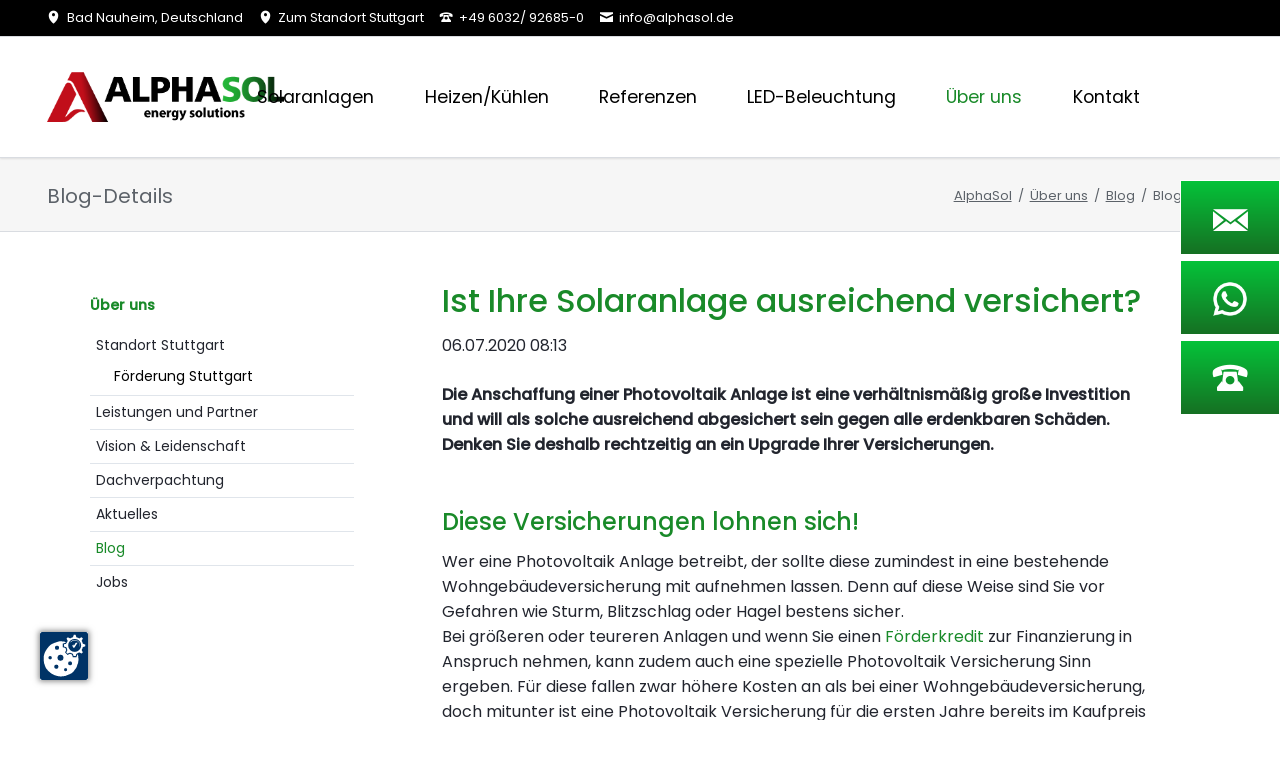

--- FILE ---
content_type: text/html; charset=UTF-8
request_url: https://www.alphasol.de/blog/ist-ihre-solaranlage-ausreichend-versichert.html
body_size: 9899
content:
<!DOCTYPE html>
<html lang="de">
<head>

      <meta charset="UTF-8">
    <title>Ist Ihre Solaranlage ausreichend versichert? - AlphaSol</title>
    <base href="https://www.alphasol.de/">

    
			<meta name="robots" content="noindex,nofollow">
		
    <meta name="description" content="Die Anschaffung einer Photovoltaik Anlage ist eine verhältnismäßig große Investition und will als solche ausreichend abgesichert sein gegen alle erdenkbaren Schäden. Denken Sie deshalb rechtzeitig an ein Upgrade Ihrer Versicherungen. ">
    <meta name="keywords" content="">
    <script src="https://consent.gal-digital.de/public/app.js?apiKey=727cc9bbe5fc11afa79f62658c0ad2a3f0f8760c2aed63e9&amp;domain=b96b6b1" referrerpolicy="origin"></script>

	<!-- Global site tag (gtag.js) - Google Analytics
	<script type="text/x-ccm-loader" data-ccm-loader-group="tag-manager" async data-ccm-loader-src="https://www.googletagmanager.com/gtag/js?id=AW-808547382"></script>
	<script type="text/x-ccm-loader" data-ccm-loader-group="tag-manager">
	  window.dataLayer = window.dataLayer || [];
	  function gtag(){dataLayer.push(arguments);}
	  gtag('js', new Date());
	
	  gtag('config', 'AW-808547382'); // test
	</script> -->
	
	<!-- Google Tag Manager -->
	
	
	<!-- Facebook Pixel Code -->
<script>
  !function(f,b,e,v,n,t,s)
  {if(f.fbq)return;n=f.fbq=function(){n.callMethod?
  n.callMethod.apply(n,arguments):n.queue.push(arguments)};
  if(!f._fbq)f._fbq=n;n.push=n;n.loaded=!0;n.version='2.0';
  n.queue=[];t=b.createElement(e);t.async=!0;
  t.src=v;s=b.getElementsByTagName(e)[0];
  s.parentNode.insertBefore(t,s)}(window, document,'script',
  'https://connect.facebook.net/en_US/fbevents.js');
  fbq('init', '1088293139421485');
  fbq('track', 'PageView');
</script>
<noscript>
  <img height="1" width="1" style="display:none" 
       src="https://www.facebook.com/tr?id=1088293139421485&ev=PageView&noscript=1"/>
</noscript>
<!-- End Facebook Pixel Code -->
	
<script>(function(w,d,s,l,i){w[l]=w[l]||[];w[l].push({'gtm.start':
new Date().getTime(),event:'gtm.js'});var f=d.getElementsByTagName(s)[0],
j=d.createElement(s),dl=l!='dataLayer'?'&l='+l:'';j.async=true;j.src=
'https://www.googletagmanager.com/gtm.js?id='+i+dl;f.parentNode.insertBefore(j,f);
})(window,document,'script','dataLayer','GTM-MRFQJRZD');</script>
<!-- End Google Tag Manager -->


          <link rel="canonical" href="https://www.alphasol.de/blog/ist-ihre-solaranlage-ausreichend-versichert.html">
    
    <meta name="viewport" content="width=device-width,initial-scale=1.0,shrink-to-fit=no">
        <link rel="stylesheet" href="assets/css/colorbox.min.css,tablesorter.min.css,normalize.css,icons.css,mai...-255fcb4a.css">        <script src="assets/js/jquery.min.js,modernizr-2.6.2.min.js-54357123.js"></script>  
</head>
<body id="top" class="wide-container">

  
<!-- Google Tag Manager (noscript) -->
<noscript><iframe src="https://www.googletagmanager.com/ns.html?id=GTM-MRFQJRZD"
height="0" width="0" style="display:none;visibility:hidden"></iframe></noscript>
<!-- End Google Tag Manager (noscript) -->

	<!--[if lt IE 8]>
		<p>You are using an outdated browser. <a href="http://whatbrowser.org/">Upgrade your browser today</a>.</p>
	<![endif]-->

	
	<div class="page">

					<header class="page-header">
				
<div class="header-bar">
	<div class="header-bar-inner"><ul class="icon-links ce_rsce_tao_icon_links header-links">
			<li>
			<a href="https://www.google.de/maps/place/Auf+dem+Hohenstein+3A,+61231+Bad+Nauheim/@50.3552734,8.750776,17z/data=!3m1!4b1!4m5!3m4!1s0x47bcfdfbd7946e8f:0x327dee99b31c6fa!8m2!3d50.35527!4d8.75297" data-icon="&#xe0d3;" target="_blank">
				<span class="icon-links-label">Bad Nauheim, Deutschland</span>
			</a>
		</li>
			<li>
			<a href="https://www.alphasol.de/stuttgart.html" data-icon="&#xe0d3;">
				<span class="icon-links-label">Zum Standort Stuttgart</span>
			</a>
		</li>
			<li>
			<a href="" data-icon="&#xe0e6;">
				<span class="icon-links-label">+49 6032/ 92685-0</span>
			</a>
		</li>
			<li>
			<a href="mailto:info@alphasol.de" data-icon="&#xe0cd;">
				<span class="icon-links-label">info@alphasol.de</span>
			</a>
		</li>
	</ul>
<ul class="icon-links ce_rsce_tao_icon_links header-links -right -secondary">
	</ul>

</div>
</div>
<div class="header-navigation">
	<div class="header-navigation-inner">
<!-- indexer::stop -->
<div class="ce_rsce_tao_logo logo">
	<a href="">
								

<img src="files/Alphasol/alphasol/Alphasol-Logo_final_RGB.png" width="693" height="144" alt="AlphaSol">

			</a>
</div>
<!-- indexer::continue -->

<!-- indexer::stop -->
<nav class="mod_rocksolid_mega_menu main-navigation block" id="main-navigation">

  
  <a href="blog/ist-ihre-solaranlage-ausreichend-versichert.html#skipNavigation78" class="invisible">Navigation überspringen</a>

  <ul class="level_1">

	
				
		<li class="submenu home tagline-no-border wide-container first">

							<a href="solaranlage.html" title="Solaranlagen Anbieter: Energielösungen im Rhein-Main-Gebiet" class="submenu home tagline-no-border wide-container first" aria-haspopup="true" itemprop="url"><span itemprop="name">Solaranlagen</span>
			
			
							</a>
			
			<ul class="level_2">

	
				
		<li class="first">

							<a href="solaranlage/photovoltaikanlage-mit-speicher.html" title="Solaranlagen mit Speicher installieren lassen│ AlphaSol GmbH" class="first" itemprop="url"><span itemprop="name">Solaranlage mit Speicher</span>
			
			
							</a>
			
			
		</li>

	
				
		<li class="submenu home tagline-no-border wide-container">

							<a href="wallbox.html" title="Wallbox Anbieter: Energielösungen und  LED Beleuchtung" class="submenu home tagline-no-border wide-container" aria-haspopup="true" itemprop="url"><span itemprop="name">Wallbox</span>
			
			
							</a>
			
			<ul class="level_3">

	
				
		<li class="first last">

							<a href="ladesaeule-kaufen.html" title="Ladesäule kaufen │ AlphaSol GmbH" class="first last" itemprop="url"><span itemprop="name">Ladesäule kaufen</span>
			
			
							</a>
			
			
		</li>

	
</ul>

		</li>

	
				
		<li class="">

							<a href="solaranlage/dynamic-box-energiemanager.html" title="Smartes Energiemanagement für Ihre PV-Anlage│ AlphaSol GmbH" class="" itemprop="url"><span itemprop="name">Dynamic Box - Energiemanager</span>
			
			
							</a>
			
			
		</li>

	
				
		<li class="">

							<a href="solaranlage/hilfe-bei-baustopp-ihrer-anlage.html" title="Solarfirma insolvent? Hilfe bei Problemen mit der Solaranlage" class="" itemprop="url"><span itemprop="name">Hilfe bei Baustopp Ihrer Anlage</span>
			
			
							</a>
			
			
		</li>

	
				
		<li class="">

							<a href="solaranlage/beratung.html" title="Photovoltaik Beratung: Energie aus Sonnenkraft" class="" itemprop="url"><span itemprop="name">Beratung</span>
			
			
							</a>
			
			
		</li>

	
				
		<li class="">

							<a href="solaranlage/montage.html" title="Solaranlage Montage: Wir installieren Ihre PV-Anlage │ AlphaSol" class="" itemprop="url"><span itemprop="name">Montage</span>
			
			
							</a>
			
			
		</li>

	
				
		<li class="">

							<a href="solaranlage/pv-anlage-fuers-eigene-dach.html" title="PV Anlage fürs eigene Dach │ AlphaSol GmbH" class="" itemprop="url"><span itemprop="name">PV Anlage fürs eigene Dach</span>
			
			
							</a>
			
			
		</li>

	
				
		<li class="">

							<a href="solaranlage/planung.html" title="Photovoltaik Anlage planen &amp; Stromkosten senken" class="" itemprop="url"><span itemprop="name">Planung</span>
			
			
							</a>
			
			
		</li>

	
				
		<li class="">

							<a href="solaranlage/kosten.html" title="Mit Photovoltaik Kosten für Energie dauerhaft senken" class="" itemprop="url"><span itemprop="name">Kosten</span>
			
			
							</a>
			
			
		</li>

	
				
		<li class="">

							<a href="solaranlage/foerderung.html" title="Photovoltaik Förderung: Jetzt Zuschuss sichern!" class="" itemprop="url"><span itemprop="name">Förderung</span>
			
			
							</a>
			
			
		</li>

	
				
		<li class="">

							<a href="solaranlage/photovoltaikanlage-mit-speicher.html" title="Stromspeicher für Photovoltaik Anlage │ AlphaSol" class="" itemprop="url"><span itemprop="name">Stromspeicher</span>
			
			
							</a>
			
			
		</li>

	
				
		<li class="">

							<a href="solaranlage/notstrom.html" title="Photovoltaik für Notstrom │ AlphaSol GmbH" class="" itemprop="url"><span itemprop="name">Notstrom</span>
			
			
							</a>
			
			
		</li>

	
				
		<li class="last">

							<a href="solaranlage/wartung-repowering.html" title="Photovoltaik Reinigung, Wartung &amp; Repowering │ AlphaSol" class="last" itemprop="url"><span itemprop="name">Wartung & Repowering</span>
			
			
							</a>
			
			
		</li>

	
</ul>

		</li>

	
				
		<li class="submenu home tagline-no-border wide-container">

							<a href="heizen-kuehlen/waermepumpe.html" title="Wärmepumpen und Klimaanlagen inkl. Montage im Rhein-Main Gebiet│AlphaSol" class="submenu home tagline-no-border wide-container" aria-haspopup="true" itemprop="url"><span itemprop="name">Heizen/Kühlen</span>
			
			
							</a>
			
			<ul class="level_2">

	
				
		<li class="home tagline-no-border wide-container first">

							<a href="heizen-kuehlen/waermepumpe.html" title="Wärmepumpe inkl. Montage im Rhein-Main Gebiet│AlphaSol" class="home tagline-no-border wide-container first" itemprop="url"><span itemprop="name">Wärmepumpe</span>
			
			
							</a>
			
			
		</li>

	
				
		<li class="home tagline-no-border wide-container last">

							<a href="heizen-kuehlen/klimaanlage.html" title="Klimaanlage nachrüsten im Haus | Kühlen &amp; Heizen│AlphaSol" class="home tagline-no-border wide-container last" itemprop="url"><span itemprop="name">Klimaanlage</span>
			
			
							</a>
			
			
		</li>

	
</ul>

		</li>

	
				
		<li class="wide-container">

							<a href="solaranlage/referenzen.html" title="Referenzen unserer Photovoltaikanlage" class="wide-container" itemprop="url"><span itemprop="name">Referenzen</span>
			
			
							</a>
			
			
		</li>

	
				
		<li class="submenu">

							<a href="led-beleuchtung/lichtplanung-led-beleuchtung.html" title="LED-Beleuchtung" class="submenu" aria-haspopup="true" itemprop="url"><span itemprop="name">LED-Beleuchtung</span>
			
			
							</a>
			
			<ul class="level_2">

	
				
		<li class="first">

							<a href="led-beleuchtung/lichtplanung-led-beleuchtung.html" title="Lichtplanung für LED Beleuchtung" class="first" itemprop="url"><span itemprop="name">Lichtplanung</span>
			
			
							</a>
			
			
		</li>

	
				
		<li class="">

							<a href="led-beleuchtung/led-leuchten-produkte-einsatzgebiete.html" title="Produkte und Einsatzgebiete von LED-Leuchten" class="" itemprop="url"><span itemprop="name">Produkte und Einsatzgebiete</span>
			
			
							</a>
			
			
		</li>

	
				
		<li class="">

							<a href="led-beleuchtung/foerderung-led-beleuchtung.html" title="Förderung von LED-Beleuchtung" class="" itemprop="url"><span itemprop="name">Wirtschaftlichkeit</span>
			
			
							</a>
			
			
		</li>

	
				
		<li class="tagline-no-border last">

							<a href="led-beleuchtung/led-beleuchtung-referenzen.html" title="Referenzen unserer LED-Beleuchtung" class="tagline-no-border last" itemprop="url"><span itemprop="name">Referenzen</span>
			
			
							</a>
			
			
		</li>

	
</ul>

		</li>

	
				
		<li class="submenu trail">

							<a href="photovoltaik-anbieter-unternehmen/photovoltaik-anbieter-alphasol.html" title="AlphaSol" class="submenu trail" aria-haspopup="true" itemprop="url"><span itemprop="name">Über uns</span>
			
			
							</a>
			
			<ul class="level_2">

	
				
		<li class="submenu home tagline-no-border wide-container first">

							<a href="stuttgart.html" title="Photovoltaik Stuttgart | AlphaSol – Ihre Solarfirma in der Nähe" class="submenu home tagline-no-border wide-container first" aria-haspopup="true" itemprop="url"><span itemprop="name">Standort Stuttgart</span>
			
			
							</a>
			
			<ul class="level_3">

	
				
		<li class="first last">

							<a href="stuttgart/foerderung-stuttgart.html" title="Photovoltaik Förderung Stuttgart &amp; Baden-Württemberg | AlphaSol" class="first last" itemprop="url"><span itemprop="name">Förderung Stuttgart</span>
			
			
							</a>
			
			
		</li>

	
</ul>

		</li>

	
				
		<li class="">

							<a href="photovoltaik-anbieter-unternehmen/photovoltaik-anbieter-alphasol.html" title="Leistungen und Partner" class="" itemprop="url"><span itemprop="name">Leistungen und Partner</span>
			
			
							</a>
			
			
		</li>

	
				
		<li class="">

							<a href="Vision-Leidenschaft.html" title="Vision &amp;  Leidenschaft" class="" itemprop="url"><span itemprop="name">Vision & Leidenschaft</span>
			
			
							</a>
			
			
		</li>

	
				
		<li class="">

							<a href="dachverpachtung.html" title="Dachfläche an Photovoltaik-Investoren vermieten │ AlphaSol" class="" itemprop="url"><span itemprop="name">Dachverpachtung</span>
			
			
							</a>
			
			
		</li>

	
				
		<li class="">

							<a href="photovoltaik-anbieter-unternehmen/aktuelles.html" title="Aktuelles, Events und Projekte" class="" rel="nofollow" itemprop="url"><span itemprop="name">Aktuelles</span>
			
			
							</a>
			
			
		</li>

	
				
		<li class="trail">

							<a href="photovoltaik-anbieter-unternehmen/blog.html" title="Photovoltaik Blog: Aktuelle News" class="trail" rel="nofollow" itemprop="url"><span itemprop="name">Blog</span>
			
			
							</a>
			
			
		</li>

	
				
		<li class="last">

							<a href="photovoltaik-anbieter-unternehmen/photovoltaik-branche-jobs.html" title="Jobs in der Photovoltaik Branche" class="last" itemprop="url"><span itemprop="name">Jobs</span>
			
			
							</a>
			
			
		</li>

	
</ul>

		</li>

	
				
		<li class="submenu last">

							<a href="photovoltaik-anbieter-unternehmen/photovoltaik-anbieter-kontakt.html" title="Kontakt" class="submenu last" aria-haspopup="true" itemprop="url"><span itemprop="name">Kontakt</span>
			
			
							</a>
			
			<ul class="level_2">

	
				
		<li class="first">

							<a href="photovoltaik-anbieter-unternehmen/photovoltaik-anbieter-kontakt.html" title="Kontakt zu ihrem Photovoltaik Anbieter" class="first" itemprop="url"><span itemprop="name">Kontakt</span>
			
			
							</a>
			
			
		</li>

	
				
		<li class="last">

							<a href="kontakt-2/service.html" title="Kontakt zu ihrem Photovoltaik Anbieter" class="last" itemprop="url"><span itemprop="name">Service</span>
			
			
							</a>
			
			
		</li>

	
</ul>

		</li>

	
</ul>

  <a id="skipNavigation78" class="invisible">&nbsp;</a>

</nav>
<!-- indexer::continue -->

</div>
</div>
<div class="main-navigation-mobile">
<!-- indexer::stop -->
<nav class="mod_navigation block">

  
  <a href="blog/ist-ihre-solaranlage-ausreichend-versichert.html#skipNavigation11" class="invisible">Navigation überspringen</a>

  
<ul class="level_1">
            <li class="submenu home tagline-no-border wide-container first"><a href="solaranlage.html" title="Solaranlagen Anbieter: Energielösungen im Rhein-Main-Gebiet" class="submenu home tagline-no-border wide-container first" aria-haspopup="true">Solaranlagen</a>
<ul class="level_2">
            <li class="first"><a href="solaranlage/photovoltaikanlage-mit-speicher.html" title="Solaranlagen mit Speicher installieren lassen│ AlphaSol GmbH" class="first">Solaranlage mit Speicher</a></li>
                <li class="submenu home tagline-no-border wide-container"><a href="wallbox.html" title="Wallbox Anbieter: Energielösungen und  LED Beleuchtung" class="submenu home tagline-no-border wide-container" aria-haspopup="true">Wallbox</a>
<ul class="level_3">
            <li class="first last"><a href="ladesaeule-kaufen.html" title="Ladesäule kaufen │ AlphaSol GmbH" class="first last">Ladesäule kaufen</a></li>
      </ul>
</li>
                <li><a href="solaranlage/dynamic-box-energiemanager.html" title="Smartes Energiemanagement für Ihre PV-Anlage│ AlphaSol GmbH">Dynamic Box - Energiemanager</a></li>
                <li><a href="solaranlage/hilfe-bei-baustopp-ihrer-anlage.html" title="Solarfirma insolvent? Hilfe bei Problemen mit der Solaranlage">Hilfe bei Baustopp Ihrer Anlage</a></li>
                <li><a href="solaranlage/beratung.html" title="Photovoltaik Beratung: Energie aus Sonnenkraft">Beratung</a></li>
                <li><a href="solaranlage/montage.html" title="Solaranlage Montage: Wir installieren Ihre PV-Anlage │ AlphaSol">Montage</a></li>
                <li><a href="solaranlage/pv-anlage-fuers-eigene-dach.html" title="PV Anlage fürs eigene Dach │ AlphaSol GmbH">PV Anlage fürs eigene Dach</a></li>
                <li><a href="solaranlage/planung.html" title="Photovoltaik Anlage planen &amp; Stromkosten senken">Planung</a></li>
                <li><a href="solaranlage/kosten.html" title="Mit Photovoltaik Kosten für Energie dauerhaft senken">Kosten</a></li>
                <li><a href="solaranlage/foerderung.html" title="Photovoltaik Förderung: Jetzt Zuschuss sichern!">Förderung</a></li>
                <li><a href="solaranlage/photovoltaikanlage-mit-speicher.html" title="Stromspeicher für Photovoltaik Anlage │ AlphaSol">Stromspeicher</a></li>
                <li><a href="solaranlage/notstrom.html" title="Photovoltaik für Notstrom │ AlphaSol GmbH">Notstrom</a></li>
                <li class="last"><a href="solaranlage/wartung-repowering.html" title="Photovoltaik Reinigung, Wartung &amp; Repowering │ AlphaSol" class="last">Wartung & Repowering</a></li>
      </ul>
</li>
                <li class="submenu home tagline-no-border wide-container"><a href="heizen-kuehlen/waermepumpe.html" title="Wärmepumpen und Klimaanlagen inkl. Montage im Rhein-Main Gebiet│AlphaSol" class="submenu home tagline-no-border wide-container" aria-haspopup="true">Heizen/Kühlen</a>
<ul class="level_2">
            <li class="home tagline-no-border wide-container first"><a href="heizen-kuehlen/waermepumpe.html" title="Wärmepumpe inkl. Montage im Rhein-Main Gebiet│AlphaSol" class="home tagline-no-border wide-container first">Wärmepumpe</a></li>
                <li class="home tagline-no-border wide-container last"><a href="heizen-kuehlen/klimaanlage.html" title="Klimaanlage nachrüsten im Haus | Kühlen &amp; Heizen│AlphaSol" class="home tagline-no-border wide-container last">Klimaanlage</a></li>
      </ul>
</li>
                <li class="wide-container"><a href="solaranlage/referenzen.html" title="Referenzen unserer Photovoltaikanlage" class="wide-container">Referenzen</a></li>
                <li class="submenu"><a href="led-beleuchtung/lichtplanung-led-beleuchtung.html" title="LED-Beleuchtung" class="submenu" aria-haspopup="true">LED-Beleuchtung</a>
<ul class="level_2">
            <li class="first"><a href="led-beleuchtung/lichtplanung-led-beleuchtung.html" title="Lichtplanung für LED Beleuchtung" class="first">Lichtplanung</a></li>
                <li><a href="led-beleuchtung/led-leuchten-produkte-einsatzgebiete.html" title="Produkte und Einsatzgebiete von LED-Leuchten">Produkte und Einsatzgebiete</a></li>
                <li><a href="led-beleuchtung/foerderung-led-beleuchtung.html" title="Förderung von LED-Beleuchtung">Wirtschaftlichkeit</a></li>
                <li class="tagline-no-border last"><a href="led-beleuchtung/led-beleuchtung-referenzen.html" title="Referenzen unserer LED-Beleuchtung" class="tagline-no-border last">Referenzen</a></li>
      </ul>
</li>
                <li class="submenu trail"><a href="photovoltaik-anbieter-unternehmen/photovoltaik-anbieter-alphasol.html" title="AlphaSol" class="submenu trail" aria-haspopup="true">Über uns</a>
<ul class="level_2">
            <li class="submenu home tagline-no-border wide-container first"><a href="stuttgart.html" title="Photovoltaik Stuttgart | AlphaSol – Ihre Solarfirma in der Nähe" class="submenu home tagline-no-border wide-container first" aria-haspopup="true">Standort Stuttgart</a>
<ul class="level_3">
            <li class="first last"><a href="stuttgart/foerderung-stuttgart.html" title="Photovoltaik Förderung Stuttgart &amp; Baden-Württemberg | AlphaSol" class="first last">Förderung Stuttgart</a></li>
      </ul>
</li>
                <li><a href="photovoltaik-anbieter-unternehmen/photovoltaik-anbieter-alphasol.html" title="Leistungen und Partner">Leistungen und Partner</a></li>
                <li><a href="Vision-Leidenschaft.html" title="Vision &amp;  Leidenschaft">Vision & Leidenschaft</a></li>
                <li><a href="dachverpachtung.html" title="Dachfläche an Photovoltaik-Investoren vermieten │ AlphaSol">Dachverpachtung</a></li>
                <li><a href="photovoltaik-anbieter-unternehmen/aktuelles.html" title="Aktuelles, Events und Projekte" rel="nofollow">Aktuelles</a></li>
                <li class="trail"><a href="photovoltaik-anbieter-unternehmen/blog.html" title="Photovoltaik Blog: Aktuelle News" class="trail" rel="nofollow">Blog</a></li>
                <li class="last"><a href="photovoltaik-anbieter-unternehmen/photovoltaik-branche-jobs.html" title="Jobs in der Photovoltaik Branche" class="last">Jobs</a></li>
      </ul>
</li>
                <li class="submenu last"><a href="photovoltaik-anbieter-unternehmen/photovoltaik-anbieter-kontakt.html" title="Kontakt" class="submenu last" aria-haspopup="true">Kontakt</a>
<ul class="level_2">
            <li class="first"><a href="photovoltaik-anbieter-unternehmen/photovoltaik-anbieter-kontakt.html" title="Kontakt zu ihrem Photovoltaik Anbieter" class="first">Kontakt</a></li>
                <li class="last"><a href="kontakt-2/service.html" title="Kontakt zu ihrem Photovoltaik Anbieter" class="last">Service</a></li>
      </ul>
</li>
      </ul>

  <a id="skipNavigation11" class="invisible">&nbsp;</a>

</nav>
<!-- indexer::continue -->
<ul class="icon-links ce_rsce_tao_icon_links main-navigation-mobile-icons">
			<li>
			<a href="&#35;" data-icon="&#xe132;" style="color: #55acee;">
				<span class="icon-links-label">Twitter</span>
			</a>
		</li>
			<li>
			<a href="&#35;" data-icon="&#xe0b6;" style="color: #0077b5;">
				<span class="icon-links-label">LinkedIn</span>
			</a>
		</li>
			<li>
			<a href="&#35;" data-icon="&#xe098;" style="color: #cc3d2d;">
				<span class="icon-links-label">Google+</span>
			</a>
		</li>
			<li>
			<a href="&#35;" data-icon="&#xe076;" style="color: #3b5998;">
				<span class="icon-links-label">Facebook</span>
			</a>
		</li>
			<li>
			<a href="&#35;" data-icon="&#xe0ff;" style="color: #ff9900;">
				<span class="icon-links-label">RSS-Feed</span>
			</a>
		</li>
	</ul>

</div>			</header>
		
		
<div class="custom">
      
<div id="Tagline">
  <div class="inside">
    
<div class="tagline">
<div class="tagline-inner">
<div class="centered-wrapper ce_rsce_tao_centered_wrapper_start " style=" ">

	
	<div class="centered-wrapper-inner">

<h3 class="page-title">Blog-Details</h3>
<!-- indexer::stop -->
<div class="mod_breadcrumb block">

        
  
  <ul>
                  <li class="first"><a href="wallbox-kaufen-bad-homburg.html" title="AlphaSol">AlphaSol</a></li>
                        <li><a href="photovoltaik-anbieter-unternehmen/photovoltaik-anbieter-alphasol.html" title="AlphaSol">Über uns</a></li>
                        <li><a href="photovoltaik-anbieter-unternehmen/blog.html" title="Photovoltaik Blog: Aktuelle News">Blog</a></li>
                        <li class="active last">Blog-Details</li>
            </ul>


</div>
<!-- indexer::continue -->
</div>
</div>

</div>
</div>  </div>
</div>
  </div>

		<div class="content-wrapper">

			<section role="main" class="main-content">

				

  <div class="mod_article block" id="article-384">
    
          
<div class="mod_newsreader block">

        
  
  
<div class="layout_full block">

  <h1>Ist Ihre Solaranlage ausreichend versichert?</h1>

      <p class="info"><time datetime="2020-07-06T08:13:00+02:00">06.07.2020 08:13</time>  </p>
  
  
      
<div class="ce_text block">

        
  
      <p><strong>Die Anschaffung einer Photovoltaik Anlage ist eine verhältnismäßig große Investition und will als solche ausreichend abgesichert sein gegen alle erdenkbaren Schäden. Denken Sie deshalb rechtzeitig an ein Upgrade Ihrer Versicherungen.&nbsp;</strong><br><br></p>
<h2>Diese Versicherungen lohnen sich!</h2>
<p>Wer eine Photovoltaik Anlage betreibt, der sollte diese zumindest in eine bestehende Wohngebäudeversicherung mit aufnehmen lassen. Denn auf diese Weise sind Sie vor Gefahren wie Sturm, Blitzschlag oder Hagel bestens sicher. <br>Bei größeren oder teureren Anlagen und wenn Sie einen <a href="solaranlage/foerderung.html">Förderkredit</a> zur Finanzierung in Anspruch nehmen, kann zudem auch eine spezielle Photovoltaik Versicherung Sinn ergeben. Für diese fallen zwar höhere Kosten an als bei einer Wohngebäudeversicherung, doch mitunter ist eine Photovoltaik Versicherung für die ersten Jahre bereits im Kaufpreis mit einkalkuliert.</p>
<p><br>Zudem sollten Betreiber einer Solaranlage auch eine private Haftpflichtversicherung abschließen, weil im schlimmsten Fall auch mal Schäden durch eine Anlage entstehen können. Sind Sie dann nicht richtig versichert, so haften Sie als Betreiber der Anlage privat für die verursachten Schäden, die beispielsweise durch abgebrochene oder herabfallende Teile verursacht werden können.</p>
<p><br><a href="photovoltaik-anbieter-unternehmen/photovoltaik-anbieter-kontakt.html">Sprechen Sie uns an</a>, wir vermitteln Ihnen professionelle Versicherungsmakler!</p>
<p>&nbsp;</p>
<h2>Darauf ist beim Abschluss einer Photovoltaik Versicherung zu achten</h2>
<p>Der Abschluss einer Photovoltaik Versicherung ergibt vor allem dann Sinn, wenn Sie nach einer Versicherung mit einem möglichst großen Leistungsumfang suchen, welche im Schadensfall auch den Ertragsverlust ausgleicht. <br>Wer dagegen bereits eine Gebäudeversicherung hat, für den kann es bereits ausreichen, die eigene Anlage in Form eines Zusatzbausteins zu der bestehenden Versicherung hinzuzufügen.</p>
<p><br>Doch falls Sie sich für den Abschluss einer Photovoltaik Versicherung entscheiden, sollte es sich um eine sogenannte Allgefahrenversicherung handeln. Hierbei müssen unter anderem technische Defekte, wie Überspannungsschäden oder Kurzschlüsse, Blitzeinschläge, Hagelschäden oder Brände mit abgesichert sein.<br>Und zudem sollten über eine derartige Versicherung auch immer Schäden versichert sein, die nicht explizit in dem Versicherungsvertrag aufgeführt sind. Denn in diesem Fall wird der Versicherungsschutz nicht unnötig eingegrenzt, sondern erweitert diesen zum Wohle des Betreibers sogar.</p>
<p><br>Aus diesem Grund bietet eine derartige Allgefahrenversicherung für die Betreiber einer Solaranlage eine umfassende Absicherung vor einer Vielzahl an Schäden, die durch den Betrieb entstehen können.<br>Für den Fall, dass es einmal zu einem Ausfall der Anlage kommt, gelten je nach Versicherungsdienstleister dagegen ganz unterschiedliche Regelungen in Bezug auf die Restlaufzeit des Vertrages. So kann diese je nach Versicherer zwischen drei und zwölf Monaten variieren.</p>
<p>&nbsp;</p>
<h2>Die Wahl des passenden Tarifs</h2>
<p>Bei der Wahl eines passenden Tarifs spielen für die Betreiber einer Photovoltaik Anlage immer auch die dadurch entstehenden Kosten eine wichtige Rolle. Diese variieren dabei je nach Größe und Wert der betriebenen Anlage, deren Standort. Auch die Art der Gebäudenutzung und des Ausschlusses kann sich auf den Tarif auswirken.</p>
<p>Bei einem Vergleich der verfügbaren Photovoltaik Versicherungen sollten Sie auf jeden Fall Angaben zu der betriebenen Anlage, dem Gebäude und einigen technischen Fragen machen, damit Sie auch wirklich ein möglichst aussagekräftiges Ergebnis erhalten. <a href="photovoltaik-anbieter-unternehmen/photovoltaik-anbieter-kontakt.html">Wir beraten Sie gerne!</a></p>  
  
  

</div>
  
  
</div>


      <!-- indexer::stop -->
    <p class="back"><a href="javascript:history.go(-1)" title="Zurück">Zurück</a></p>
    <!-- indexer::continue -->
  
  

</div>
    
      </div>


				
			</section>

							<aside class="sidebar">
					
<!-- indexer::stop -->
<nav class="mod_navigation sub-navigation block">

  
  <a href="blog/ist-ihre-solaranlage-ausreichend-versichert.html#skipNavigation16" class="invisible">Navigation überspringen</a>

  	<h3><a href="photovoltaik-anbieter-unternehmen/photovoltaik-anbieter-alphasol.html" title="AlphaSol">Über uns</a></h3>

<ul class="level_1">
						<li class="submenu home tagline-no-border wide-container first"><a href="stuttgart.html" title="Photovoltaik Stuttgart | AlphaSol – Ihre Solarfirma in der Nähe" class="submenu home tagline-no-border wide-container first">Standort Stuttgart</a>
<ul class="level_2">
						<li class="first last"><a href="stuttgart/foerderung-stuttgart.html" title="Photovoltaik Förderung Stuttgart &amp; Baden-Württemberg | AlphaSol" class="first last">Förderung Stuttgart</a></li>
			</ul>
</li>
								<li><a href="photovoltaik-anbieter-unternehmen/photovoltaik-anbieter-alphasol.html" title="Leistungen und Partner">Leistungen und Partner</a></li>
								<li><a href="Vision-Leidenschaft.html" title="Vision &amp;  Leidenschaft">Vision & Leidenschaft</a></li>
								<li><a href="dachverpachtung.html" title="Dachfläche an Photovoltaik-Investoren vermieten │ AlphaSol">Dachverpachtung</a></li>
								<li><a href="photovoltaik-anbieter-unternehmen/aktuelles.html" title="Aktuelles, Events und Projekte" rel="nofollow">Aktuelles</a></li>
								<li class="trail"><a href="photovoltaik-anbieter-unternehmen/blog.html" title="Photovoltaik Blog: Aktuelle News" class="trail" rel="nofollow">Blog</a></li>
								<li class="last"><a href="photovoltaik-anbieter-unternehmen/photovoltaik-branche-jobs.html" title="Jobs in der Photovoltaik Branche" class="last">Jobs</a></li>
			</ul>

  <a id="skipNavigation16" class="invisible">&nbsp;</a>

</nav>
<!-- indexer::continue -->
									</aside>
			
		</div>

		
					<footer class="page-footer">
				
<div class="centered-wrapper ce_rsce_tao_centered_wrapper_start footer-bar  -color-inverted" style=" ">

	
	<div class="centered-wrapper-inner">
<div class="rs-columns ce_rs_columns_start">

	<div class="rs-column -large-col-7-2 -large-first -large-first-row -medium-col-3-2 -medium-first -medium-first-row -small-col-1-1 -small-first -small-last -small-first-row">
<div class="ce_image no-border block">

        
  
  
<figure class="image_container">
  
  

<img src="files/Alphasol/include/deutschlandkarte-bad-nauheim.png" width="217" height="300" alt="">


  
  </figure>



</div>
</div><div class="ce_rs_column_start  rs-column -large-col-7-2 -large-first-row -medium-col-3-1 -medium-last -medium-first-row -small-col-1-1 -small-first -small-last">

			<h3>Adresse & Kontakt</h3>
	<div class="icon-text-block ce_rsce_tao_icon_text_blocks" data-icon="&#xe0a1;">
	<p>Auf dem Hohenstein 3a<br>61231 Bad Nauheim<br><br></p></div>
<div class="icon-text-block ce_rsce_tao_icon_text_blocks" data-icon="&#xe043;">
	<p><strong>T:</strong> +49 (0) 6032 92 685 0<br><strong>F:</strong> +49 (0) 6032 92685 11<br><strong>E:</strong> <a href="&#109;&#97;&#105;&#108;&#116;&#111;&#58;&#105;&#x6E;&#102;&#x6F;&#64;&#x61;&#108;&#x70;&#104;&#x61;&#115;&#x6F;&#108;&#x2E;&#100;&#x65;" class="email">&#105;&#x6E;&#102;&#x6F;&#64;&#x61;&#108;&#x70;&#104;&#x61;&#115;&#x6F;&#108;&#x2E;&#100;&#x65;</a></p></div>
<div class="icon-text-block ce_rsce_tao_icon_text_blocks" data-icon="&#xe0a1;">
	<p><strong>Niederlassung Stuttgart</strong></p>
<p>Kesselstraße 19-21<br>70327 Stuttgart</p></div>
<div class="icon-text-block ce_rsce_tao_icon_text_blocks" data-icon="&#xe043;">
	<p><strong>T:</strong> +49 (0) 711&nbsp; 40042260<br><br><strong>E:</strong> <a href="&#109;&#97;&#105;&#108;&#116;&#111;&#58;&#105;&#x6E;&#102;&#x6F;&#64;&#x61;&#108;&#x70;&#104;&#x61;&#115;&#x6F;&#108;&#x2E;&#100;&#x65;" class="email">&#105;&#x6E;&#102;&#x6F;&#64;&#x61;&#108;&#x70;&#104;&#x61;&#115;&#x6F;&#108;&#x2E;&#100;&#x65;</a></p></div>
<div class="icon-text-block ce_rsce_tao_icon_text_blocks" data-icon="&#xe049;">
	<p><strong>Montag-Freitag:</strong> 08:00–17:00<br><br></p></div>
</div>
<div class="rs-column -large-col-7-2 -large-first-row -medium-col-3-2 -medium-first -small-col-1-1 -small-first -small-last">
<!-- indexer::stop -->
<div class="ce_form block">

      <h3>Jetzt Rückruf anfordern</h3>
  
  <form method="post" enctype="application/x-www-form-urlencoded">
    <div class="formbody">
              <input type="hidden" name="FORM_SUBMIT" value="auto_form_2">
        <input type="hidden" name="REQUEST_TOKEN" value="">
                          
<div class="widget widget-text mandatory form-row">
        <label for="ctrl_13" class="mandatory">
              <span class="invisible">Pflichtfeld </span>Name<span class="mandatory">*</span>
          </label>
  
    
  <input type="text" name="name" id="ctrl_13" class="text mandatory" value="" required>
</div>

<div class="widget widget-text mandatory form-row">
        <label for="ctrl_14" class="mandatory">
              <span class="invisible">Pflichtfeld </span>E-Mail<span class="mandatory">*</span>
          </label>
  
    
  <input type="email" name="email" id="ctrl_14" class="text mandatory" value="" required>
</div>

<div class="widget widget-text  form-row">
        <label for="ctrl_18">
              Telefonnummer          </label>
  
    
  <input type="text" name="phone" id="ctrl_18" class="text" value="">
</div>

<div class="widget widget-text  form-row">
        <label for="ctrl_15">
              Kommentar          </label>
  
    
  <input type="text" name="nachricht" id="ctrl_15" class="text" value="">
</div>

<div class="widget widget-checkbox mandatory form-row">
    
    <fieldset id="ctrl_95" class="checkbox_container mandatory">

          <legend>
                  <span class="invisible">Pflichtfeld </span>Datenschutz<span class="mandatory">*</span>
              </legend>
    
    
    <input type="hidden" name="datenschutz" value="">

          
              <span><input type="checkbox" name="datenschutz" id="opt_95_0" class="checkbox" value="ja" required> <label id="lbl_95_0" for="opt_95_0">Ich habe die <a target="_blank" href="https://www.alphasol.de/datenschutz.html">Datenschutzerklärung</a> gelesen,<br>verstanden und sitmme zu</label></span>
      
          
  </fieldset>
</div>

<div class="widget widget-captcha mandatory  form-row">
    
    
  <input type="text" name="captcha_23" id="ctrl_23" class="captcha mandatory" value="" aria-describedby="captcha_text_23" maxlength="2" required>
  <span id="captcha_text_23" class="captcha_text">&#66;&#x69;&#116;&#x74;&#101;&#x20;&#114;&#x65;&#99;&#x68;&#110;&#x65;&#110;&#x20;&#83;&#x69;&#101;&#x20;&#52;&#x20;&#112;&#x6C;&#117;&#x73;&#32;&#x38;&#46;</span>
  <input type="hidden" name="captcha_23_hash" value="7c747fcbbdf0c9ec16eb332f4cc47b950dae83ffec56552bd5ae456be53998a5">

      <div style="display:none">
      <label for="ctrl_23_hp">Do not fill in this field</label>
      <input type="text" name="captcha_23_name" id="ctrl_23_hp" value="">
    </div>
    <script>
      (function() {
        var e = document.getElementById('ctrl_23'),
            p = e.parentNode, f = p.parentNode;

        if (f.classList.contains('widget-captcha') || 'fieldset' === f.nodeName.toLowerCase() && 1 === f.children.length) {
          p = f;
        }

        e.required = false;
        p.style.display = 'none';

        setTimeout(function() { e.value = '12'; }, 5000);
      })();
    </script>
  
</div>

<div class="widget widget-submit  form-row">
    
  	<button type="submit" id="ctrl_16" class="submit">Absenden</button>
</div>
    </div>
  </form>

</div>
<!-- indexer::continue -->
</div><div class="rs-column -large-col-7-1 -large-last -large-first-row -medium-col-3-1 -medium-last -small-col-1-1 -small-first -small-last">
<div class="ce_text no-border block">

        
  
  
      
<figure class="image_container float_above">
  
  

<img src="assets/images/e/Angelo-1f45595e.jpg" width="133" height="200" alt="">


  
  </figure>

  
      <p><strong>Angelo Ravalli</strong><br>Prokurist/Vertriebsleiter</p>
<p>Wir helfen Ihnen gerne weiter.</p>  

</div>
</div></div>
</div>
</div>
  

<div class="centered-wrapper ce_rsce_tao_centered_wrapper_start  -border-top -border-bottom" style=" ">

	
	<div class="centered-wrapper-inner">
<ul class="icon-links ce_rsce_tao_icon_links footer-icon-links">
	</ul>
</div>
</div>

<div class="centered-wrapper ce_rsce_tao_centered_wrapper_start footer-bar " style=" ">

	
	<div class="centered-wrapper-inner">
<div class="rs-columns ce_rs_columns_start">

	<div class="rs-column -large-col-2-1 -large-first -large-first-row -medium-col-2-1 -medium-first -medium-first-row -small-col-1-1 -small-first -small-last -small-first-row">	<h3>
		Wichtige Links	</h3>
<ul class="icon-links ce_rsce_tao_icon_links">
			<li>
			<a href="solaranlage/vorteile-und-technologie.html" data-icon="&#x2600;">
				<span class="icon-links-label">Photovoltaik</span>
			</a>
		</li>
			<li>
			<a href="stuttgart.html" data-icon="&#xe0d0;">
				<span class="icon-links-label">Standort Stuttgart</span>
			</a>
		</li>
			<li>
			<a href="photovoltaik-anbieter-unternehmen/photovoltaik-anbieter-alphasol.html" data-icon="&#xe139;">
				<span class="icon-links-label">Über Uns</span>
			</a>
		</li>
			<li>
			<a href="photovoltaik-anbieter-unternehmen/photovoltaik-anbieter-kontakt.html" data-icon="&#x2709;">
				<span class="icon-links-label">Kontakt</span>
			</a>
		</li>
	</ul>
</div><div class="rs-column -large-col-2-1 -large-last -large-first-row -medium-col-2-1 -medium-last -medium-first-row -small-col-1-1 -small-first -small-last">
<div class="ce_text block">

        
  
      <p><a href="solaranlage.html">Solaranlage</a></p>
<p><a href="solaranlage/photovoltaikanlage-mit-speicher.html">Solaranlage mit Speicher</a></p>
<p><a href="solaranlage/beratung.html">Beratung Solaranlage</a></p>
<p><a href="solaranlage/montage.html">Solaranlage mit Montage</a></p>
<p><a href="solaranlage/solaranlage-fuer-unternehmen.html">Solaranlage für Unternehmen </a></p>  
  
  

</div>
</div></div>
</div>
</div>
  

<div class="centered-wrapper ce_rsce_tao_centered_wrapper_start  -border-top" style=" ">

	
	<div class="centered-wrapper-inner">

<!-- indexer::stop -->
<p class="footer-copyright ce_rsce_tao_footer_copyright">
	© Copyright 2010 - 2025. AlphaSol GmbH. All rights reserved.	</p>
<!-- indexer::continue -->

<!-- indexer::stop -->
<nav class="mod_customnav footer-links block">

  
  <a href="blog/ist-ihre-solaranlage-ausreichend-versichert.html#skipNavigation91" class="invisible">Navigation überspringen</a>

  
<ul class="level_1">
            <li class="first"><a href="./" title="Suche" class="first">Suche</a></li>
                <li><a href="sitemap.html" title="Sitemap">Sitemap</a></li>
                <li><a href="datenschutz.html" title="Datenschutz">Datenschutz</a></li>
                <li><a href="impressum.html" title="Impressum">Impressum</a></li>
                <li class="last"><a href="agb.html" title="AGB" class="last">AGB</a></li>
      </ul>

  <a id="skipNavigation91" class="invisible">&nbsp;</a>

</nav>
<!-- indexer::continue -->
</div>
</div>

<!-- indexer::stop -->
<a href="blog/ist-ihre-solaranlage-ausreichend-versichert.html#top" class="footer-top-link ce_rsce_tao_footer_top">
		<span>Nach</span> <span>oben</span>
</a>
<!-- indexer::continue -->
			</footer>
			
<div id="cta">
  <div class="inside">
    
<div class="sticky-contact-cta">
	<a href="/photovoltaik-anbieter-unternehmen/photovoltaik-anbieter-kontakt.html#article-341"><div class="cta cta-mail" data-icon="✉"></div></a>
	<a href="https://wa.me/4915167558878"><div class="cta cta-wa"><img src="/files/tao/img/whatsapp-white.png"></div></a>
	<a href="tel:+496032926850"><div class="cta cta-phone" data-icon=""></div></a>
</div>  </div>
</div>
	</div>

	

  <script src="assets/jquery-ui/js/jquery-ui.min.js?v=1.13.2"></script>
<script>
  jQuery(function($) {
    $(document).accordion({
      // Put custom options here
      heightStyle: 'content',
      header: '.toggler',
      collapsible: true,
      active: false,
      create: function(event, ui) {
        ui.header.addClass('active');
        $('.toggler').attr('tabindex', 0);
      },
      activate: function(event, ui) {
        ui.newHeader.addClass('active');
        ui.oldHeader.removeClass('active');
        $('.toggler').attr('tabindex', 0);
      }
    });
  });
</script>

<script src="assets/colorbox/js/colorbox.min.js?v=1.6.4.2"></script>
<script>
  jQuery(function($) {
    $('a[data-lightbox]').map(function() {
      $(this).colorbox({
        // Put custom options here
        loop: false,
        rel: $(this).attr('data-lightbox'),
        maxWidth: '95%',
        maxHeight: '95%'
      });
    });
  });
</script>

<script src="assets/tablesorter/js/tablesorter.min.js?v=2.31.3.1"></script>
<script>
  jQuery(function($) {
    $('.ce_table .sortable').each(function(i, table) {
      var attr = $(table).attr('data-sort-default'),
          opts = {}, s;

      if (attr) {
        s = attr.split('|');
        opts = { sortList: [[s[0], s[1] == 'desc' | 0]] };
      }

      $(table).tablesorter(opts);
    });
  });
</script>

<script src="files/tao/js/script.js"></script>
  <script type="application/ld+json">
[
    {
        "@context": "https:\/\/schema.org",
        "@graph": [
            {
                "@type": "WebPage"
            },
            {
                "@type": "BreadcrumbList",
                "itemListElement": [
                    {
                        "@type": "ListItem",
                        "item": {
                            "@id": "wallbox-kaufen-bad-homburg.html",
                            "name": "AlphaSol"
                        },
                        "position": 1
                    },
                    {
                        "@type": "ListItem",
                        "item": {
                            "@id": "photovoltaik-anbieter-unternehmen\/photovoltaik-anbieter-alphasol.html",
                            "name": "Über uns"
                        },
                        "position": 2
                    },
                    {
                        "@type": "ListItem",
                        "item": {
                            "@id": "photovoltaik-anbieter-unternehmen\/blog.html",
                            "name": "Blog"
                        },
                        "position": 3
                    },
                    {
                        "@type": "ListItem",
                        "item": {
                            "@id": "blog.html",
                            "name": "Blog-Details"
                        },
                        "position": 4
                    }
                ]
            },
            {
                "@id": "#\/schema\/news\/60",
                "@type": "NewsArticle",
                "author": {
                    "@type": "Person",
                    "name": "Johannes Falk"
                },
                "datePublished": "2020-07-06T08:13:00+02:00",
                "description": "Die Anschaffung einer Photovoltaik Anlage ist eine verhältnismäßig große Investition und will als solche ausreichend abgesichert sein gegen alle erdenkbaren Schäden. Denken Sie deshalb rechtzeitig an ein Upgrade Ihrer Versicherungen. ",
                "headline": "Ist Ihre Solaranlage ausreichend versichert?",
                "text": "Die Anschaffung einer Photovoltaik Anlage ist eine verhältnismäßig große Investition und will als solche ausreichend abgesichert sein gegen alle erdenkbaren Schäden. Denken Sie deshalb rechtzeitig an ein Upgrade Ihrer Versicherungen. \nDiese Versicherungen lohnen sich!\nWer eine Photovoltaik Anlage betreibt, der sollte diese zumindest in eine bestehende Wohngebäudeversicherung mit aufnehmen lassen. Denn auf diese Weise sind Sie vor Gefahren wie Sturm, Blitzschlag oder Hagel bestens sicher.\nBei größeren oder teureren Anlagen und wenn Sie einen Förderkredit zur Finanzierung in Anspruch nehmen, kann zudem auch eine spezielle Photovoltaik Versicherung Sinn ergeben. Für diese fallen zwar höhere Kosten an als bei einer Wohngebäudeversicherung, doch mitunter ist eine Photovoltaik Versicherung für die ersten Jahre bereits im Kaufpreis mit einkalkuliert.\nZudem sollten Betreiber einer Solaranlage auch eine private Haftpflichtversicherung abschließen, weil im schlimmsten Fall auch mal Schäden durch eine Anlage entstehen können. Sind Sie dann nicht richtig versichert, so haften Sie als Betreiber der Anlage privat für die verursachten Schäden, die beispielsweise durch abgebrochene oder herabfallende Teile verursacht werden können.\nSprechen Sie uns an, wir vermitteln Ihnen professionelle Versicherungsmakler!\n \nDarauf ist beim Abschluss einer Photovoltaik Versicherung zu achten\nDer Abschluss einer Photovoltaik Versicherung ergibt vor allem dann Sinn, wenn Sie nach einer Versicherung mit einem möglichst großen Leistungsumfang suchen, welche im Schadensfall auch den Ertragsverlust ausgleicht.\nWer dagegen bereits eine Gebäudeversicherung hat, für den kann es bereits ausreichen, die eigene Anlage in Form eines Zusatzbausteins zu der bestehenden Versicherung hinzuzufügen.\nDoch falls Sie sich für den Abschluss einer Photovoltaik Versicherung entscheiden, sollte es sich um eine sogenannte Allgefahrenversicherung handeln. Hierbei müssen unter anderem technische Defekte, wie Überspannungsschäden oder Kurzschlüsse, Blitzeinschläge, Hagelschäden oder Brände mit abgesichert sein.\nUnd zudem sollten über eine derartige Versicherung auch immer Schäden versichert sein, die nicht explizit in dem Versicherungsvertrag aufgeführt sind. Denn in diesem Fall wird der Versicherungsschutz nicht unnötig eingegrenzt, sondern erweitert diesen zum Wohle des Betreibers sogar.\nAus diesem Grund bietet eine derartige Allgefahrenversicherung für die Betreiber einer Solaranlage eine umfassende Absicherung vor einer Vielzahl an Schäden, die durch den Betrieb entstehen können.\nFür den Fall, dass es einmal zu einem Ausfall der Anlage kommt, gelten je nach Versicherungsdienstleister dagegen ganz unterschiedliche Regelungen in Bezug auf die Restlaufzeit des Vertrages. So kann diese je nach Versicherer zwischen drei und zwölf Monaten variieren.\n \nDie Wahl des passenden Tarifs\nBei der Wahl eines passenden Tarifs spielen für die Betreiber einer Photovoltaik Anlage immer auch die dadurch entstehenden Kosten eine wichtige Rolle. Diese variieren dabei je nach Größe und Wert der betriebenen Anlage, deren Standort. Auch die Art der Gebäudenutzung und des Ausschlusses kann sich auf den Tarif auswirken.\nBei einem Vergleich der verfügbaren Photovoltaik Versicherungen sollten Sie auf jeden Fall Angaben zu der betriebenen Anlage, dem Gebäude und einigen technischen Fragen machen, damit Sie auch wirklich ein möglichst aussagekräftiges Ergebnis erhalten. Wir beraten Sie gerne!",
                "url": "blog\/ist-ihre-solaranlage-ausreichend-versichert.html"
            }
        ]
    },
    {
        "@context": "https:\/\/schema.contao.org",
        "@graph": [
            {
                "@type": "Page",
                "fePreview": false,
                "groups": [],
                "noSearch": false,
                "pageId": 227,
                "protected": false,
                "title": "Ist Ihre Solaranlage ausreichend versichert?"
            }
        ]
    }
]
</script></body>
</html>